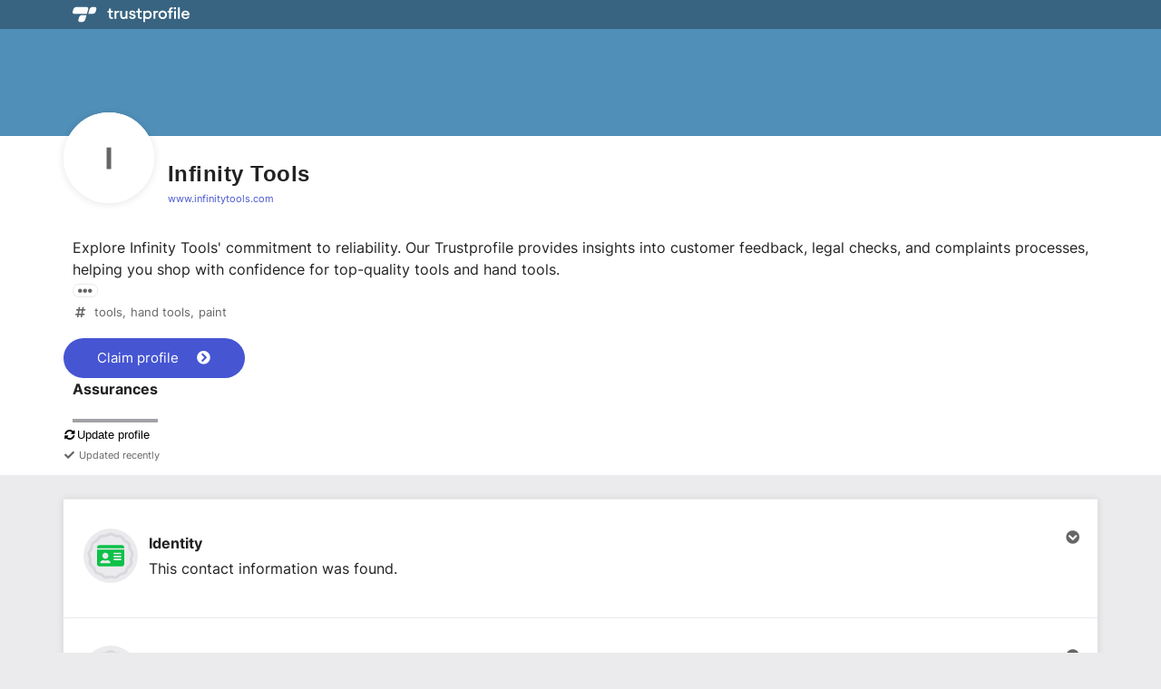

--- FILE ---
content_type: image/svg+xml
request_url: https://dashboard.trustprofile.com/badge_tiers/icon/15/badge-support-basic.svg?m=1693408266
body_size: 1620
content:
<?xml version="1.0" encoding="UTF-8"?>
<svg width="32px" height="32px" viewBox="0 0 32 32" version="1.1" xmlns="http://www.w3.org/2000/svg" xmlns:xlink="http://www.w3.org/1999/xlink">
    <title>badge-complaints-30</title>
    <g id="badge-complaints-30" stroke="none" stroke-width="1" fill="none" fill-rule="evenodd">
        <g id="Group-2" transform="translate(1.000000, 1.000000)">
            <g id="Group">
                <circle id="Oval" fill="#EBEBED" fill-rule="nonzero" cx="15" cy="15" r="15"></circle>
                <path d="M17.6952882,10.5 C17.8984128,10.5 18.0702873,10.5703123 18.210912,10.710937 L19.4999714,12 L19.4999714,16.5234231 C19.4374714,16.4609232 19.3749718,16.4062359 19.3124718,16.359361 L15.890605,13.5937426 L16.4999785,13.031244 C16.5781032,12.9531193 16.6210721,12.8632755 16.6288845,12.7617134 C16.6366968,12.6601512 16.605447,12.5703074 16.5351347,12.4921828 C16.4648224,12.4140581 16.378885,12.3749955 16.2773228,12.3749955 C16.1757607,12.3749955 16.0859169,12.4062453 16.0077922,12.4687453 L14.1327967,14.2031162 C13.9296721,14.3593659 13.6952976,14.4296783 13.4296734,14.4140532 C13.1640491,14.3984281 12.9531121,14.3007723 12.7968624,14.1210851 C12.6406126,13.9413979 12.5624879,13.7226486 12.5624879,13.4648367 C12.5624879,13.2070248 12.6640501,12.9921814 12.8671747,12.820307 L15.1640442,10.6874996 C15.3046689,10.5625 15.4765434,10.5 15.679668,10.5 L17.6952882,10.5 Z M20.2499696,11.9999964 L22.4999642,11.9999964 L22.4999642,17.9999821 L20.9999678,17.9999821 C20.7968432,17.9999821 20.6210623,17.9257634 20.4726253,17.7773264 C20.3241883,17.6288894 20.2499696,17.4531085 20.2499696,17.2499839 L20.2499696,11.9999964 Z M21.3749669,17.2499839 C21.4843418,17.2499839 21.5741852,17.2148277 21.6444975,17.1445154 C21.7148099,17.0742031 21.749966,16.9843597 21.749966,16.8749848 C21.749966,16.7656099 21.7148099,16.6757665 21.6444975,16.6054542 C21.5741852,16.5351419 21.4843418,16.4999857 21.3749669,16.4999857 C21.2655921,16.4999857 21.1757486,16.5351419 21.1054363,16.6054542 C21.035124,16.6757665 20.9999678,16.7656099 20.9999678,16.8749848 C20.9999678,16.9843597 21.035124,17.0742031 21.1054363,17.1445154 C21.1757486,17.2148277 21.2655921,17.2499839 21.3749669,17.2499839 Z M7.5,17.9999821 L7.5,11.9999964 L9.74999464,11.9999964 L9.74999464,17.2499839 C9.74999464,17.4531085 9.67577594,17.6288894 9.52733892,17.7773264 C9.37890189,17.9257634 9.20312106,17.9999821 9,17.9999821 L7.5,17.9999821 Z M8.62499732,16.4999857 C8.51562246,16.4999857 8.42577904,16.5351419 8.35546671,16.6054542 C8.28515438,16.6757665 8.24999821,16.7656099 8.24999821,16.8749848 C8.24999821,16.9843597 8.28515438,17.0742031 8.35546671,17.1445154 C8.42577904,17.2148277 8.51562246,17.2499839 8.62499732,17.2499839 C8.73437218,17.2499839 8.82421559,17.2148277 8.89452793,17.1445154 C8.96484026,17.0742031 8.99999642,16.9843597 8.99999642,16.8749848 C8.99999642,16.7656099 8.96484026,16.6757665 8.89452793,16.6054542 C8.82421559,16.5351419 8.73437218,16.4999857 8.62499732,16.4999857 Z M18.843723,16.9452971 C18.9999727,17.0702967 19.0898161,17.2343588 19.1132536,17.4374835 C19.136691,17.6406081 19.0780974,17.8281076 18.9374727,17.9999821 L18.7265357,18.257794 C18.6015362,18.4296685 18.4335677,18.5273246 18.2226307,18.5507621 C18.0116937,18.5741995 17.8281005,18.5156059 17.6718507,18.3749812 L17.5546635,18.2812314 L16.8046653,19.1718543 C16.6640407,19.3593539 16.4726347,19.4687287 16.2304479,19.4999785 C15.9882611,19.5312283 15.7734178,19.4687287 15.5859182,19.312479 L15.1640442,18.9374799 C14.89842,19.2656041 14.558577,19.4531037 14.1445154,19.4999785 C13.7304538,19.5468534 13.3671734,19.4374786 13.0546743,19.1718543 L10.9218668,17.2499839 L10.4999928,17.2499839 L10.4999928,12 L11.7890523,10.710937 C11.9296769,10.5703123 12.1015514,10.5 12.304676,10.5 L14.2734214,10.5 L12.3515509,12.2578083 C12.0078016,12.5703074 11.8281148,12.9609316 11.8124897,13.4296805 C11.7968646,13.8984294 11.945302,14.3007723 12.2578012,14.6367089 C12.5703003,14.9726455 12.9570181,15.1523327 13.4179546,15.1757701 C13.8788912,15.1992075 14.2890464,15.0546765 14.6484205,14.7421774 L15.3515438,14.085929 L18.843723,16.9452971 Z" id="" fill="#D9124E"></path>
            </g>
            <path d="M25.0019967,20.9364653 C24.5263812,21.3602749 24.1558408,21.9002222 23.9305037,22.4980521 L23.6065123,23.3574714 C23.3487021,24.0412557 22.7734445,24.5540007 22.0674297,24.7290147 L21.180281,24.9489932 C20.5634132,25.1018976 19.9859331,25.4068368 19.5103177,25.8307706 L18.8264044,26.4402764 C18.2821384,26.925198 17.5356246,27.1102732 16.8301037,26.935135 L15.942955,26.7152806 C15.3260872,26.5622521 14.6737829,26.5623763 14.0569151,26.7152806 L13.1696429,26.9352592 C12.4637516,27.1103974 11.7176083,26.925198 11.1734657,26.4402764 L10.4895524,25.8307706 C10.0138135,25.4068368 9.43645688,25.1020218 8.8195891,24.9489932 L7.93231691,24.7290147 C7.22642557,24.5540007 6.65116797,24.0412557 6.39335774,23.3574714 L6.06936633,22.4980521 C5.84402932,21.9002222 5.47348885,21.3602749 4.99787342,20.9365895 L4.31396016,20.3270837 C3.76981759,19.842162 3.49731414,19.1191269 3.5849795,18.393235 L3.69511682,17.4807774 C3.77166967,16.8463051 3.69301779,16.19494 3.46780426,15.5971101 L3.14368938,14.737815 C2.88600262,14.0540308 2.97860687,13.2864038 3.3917453,12.6844749 L3.91045257,11.9281511 C4.27160915,11.4021155 4.50287283,10.7886349 4.57954915,10.15379 L4.68968647,9.2414566 C4.77735183,8.51531622 5.21395,7.87898076 5.85761128,7.53913812 L6.66660201,7.11197481 C7.22914197,6.81498513 7.71735157,6.3799965 8.07850815,5.85371241 L8.59746237,5.09738865 C9.01047733,4.49545977 9.69093336,4.13611592 10.4179385,4.13611592 L11.3316337,4.13611592 C11.9670224,4.13611592 12.6001885,3.9791126 13.1629754,3.68199872 L13.9719661,3.2548354 C14.6156274,2.91499276 15.3842427,2.91511697 16.0280274,3.2548354 L16.8370182,3.68199872 C17.3998051,3.9791126 18.0330947,4.13611592 18.6683598,4.13611592 L19.5820551,4.13611592 C20.3090602,4.13611592 20.9895162,4.49545977 21.4025312,5.09726444 L21.9214854,5.85383662 C22.282642,6.3799965 22.7708516,6.81498513 23.3333915,7.11197481 L24.1423823,7.53913812 C24.7860435,7.87898076 25.2226417,8.51531622 25.3103071,9.24133239 L25.4204444,10.15379 C25.4971207,10.7885107 25.7283844,11.4019913 26.0894175,11.9279027 L26.6083717,12.6844749 C27.0213867,13.2864038 27.1139909,14.0539066 26.8563042,14.7375666 L26.5320658,15.5971101 C26.3069758,16.1948158 26.2283239,16.8461809 26.3048767,17.480529 L26.4150141,18.3931108 C26.5025559,19.1191269 26.2300525,19.8420378 25.6859099,20.3269595 L25.0019967,20.9364653 Z" id="Path-Copy-2" stroke="#D8D8DE" stroke-width="1.5"></path>
        </g>
    </g>
</svg>